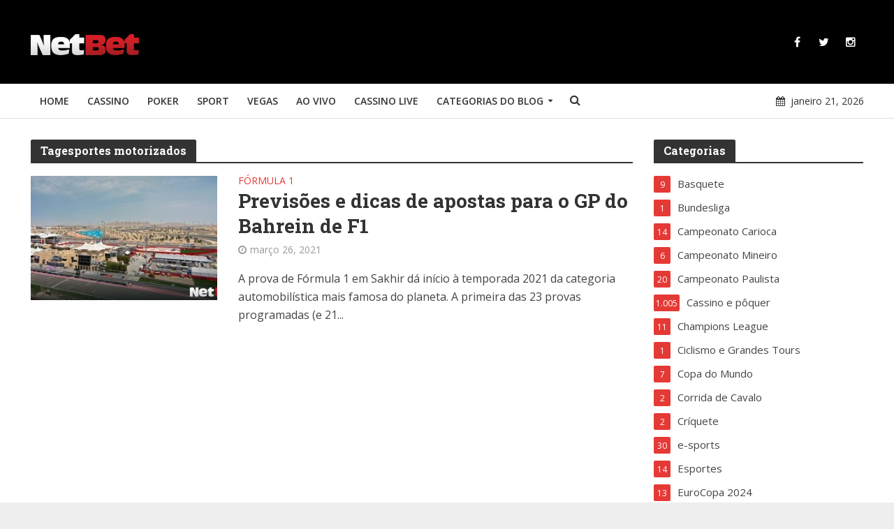

--- FILE ---
content_type: text/html; charset=UTF-8
request_url: https://www.netbet.com/br/blog/tag/esportes-motorizados/
body_size: 15268
content:
<!DOCTYPE html>
<html lang="pt-BR">
<head>
<meta charset="UTF-8">
<meta name="viewport" content="width=device-width,initial-scale=1.0">
<link rel="shortcut icon" href="https://www.netbet.com/br/blog/favicon.ico" />
<script>(function(w,d,s,l,i){w[l]=w[l]||[];w[l].push({'gtm.start':new Date().getTime(),event:'gtm.js'});var f=d.getElementsByTagName(s)[0],j=d.createElement(s),dl=l!='dataLayer'?'&l='+l:'';j.async=true;j.src='https://www.googletagmanager.com/gtm.js?id='+i+dl;f.parentNode.insertBefore(j,f);})(window,document,'script','dataLayer','GTM-T96S3P');</script>
<link rel="pingback" href="https://www.netbet.com/br/blog/xmlrpc.php">
<meta name='robots' content='noindex, follow' />

	<!-- This site is optimized with the Yoast SEO plugin v26.5 - https://yoast.com/wordpress/plugins/seo/ -->
	<title>esportes motorizados Archives | NetBet BR Blog</title>
	<meta property="og:locale" content="pt_BR" />
	<meta property="og:type" content="article" />
	<meta property="og:title" content="esportes motorizados Archives | NetBet BR Blog" />
	<meta property="og:url" content="https://www.netbet.com/br/blog/tag/esportes-motorizados/" />
	<meta property="og:site_name" content="NetBet BR Blog" />
	<meta name="twitter:card" content="summary_large_image" />
	<meta name="twitter:site" content="@netbet" />
	<script type="application/ld+json" class="yoast-schema-graph">{"@context":"https://schema.org","@graph":[{"@type":"CollectionPage","@id":"https://www.netbet.com/br/blog/tag/esportes-motorizados/","url":"https://www.netbet.com/br/blog/tag/esportes-motorizados/","name":"esportes motorizados Archives | NetBet BR Blog","isPartOf":{"@id":"https://www.netbet.com/br/blog/#website"},"primaryImageOfPage":{"@id":"https://www.netbet.com/br/blog/tag/esportes-motorizados/#primaryimage"},"image":{"@id":"https://www.netbet.com/br/blog/tag/esportes-motorizados/#primaryimage"},"thumbnailUrl":"https://www.netbet.com/br/blog/wp-content/uploads/2021/03/2-3.jpg","breadcrumb":{"@id":"https://www.netbet.com/br/blog/tag/esportes-motorizados/#breadcrumb"},"inLanguage":"pt-BR"},{"@type":"ImageObject","inLanguage":"pt-BR","@id":"https://www.netbet.com/br/blog/tag/esportes-motorizados/#primaryimage","url":"https://www.netbet.com/br/blog/wp-content/uploads/2021/03/2-3.jpg","contentUrl":"https://www.netbet.com/br/blog/wp-content/uploads/2021/03/2-3.jpg","width":1230,"height":630,"caption":"gp do bahrein de f1"},{"@type":"BreadcrumbList","@id":"https://www.netbet.com/br/blog/tag/esportes-motorizados/#breadcrumb","itemListElement":[{"@type":"ListItem","position":1,"name":"Home","item":"https://www.netbet.com/br/blog/"},{"@type":"ListItem","position":2,"name":"esportes motorizados"}]},{"@type":"WebSite","@id":"https://www.netbet.com/br/blog/#website","url":"https://www.netbet.com/br/blog/","name":"NetBet BR Blog","description":"","publisher":{"@id":"https://www.netbet.com/br/blog/#organization"},"potentialAction":[{"@type":"SearchAction","target":{"@type":"EntryPoint","urlTemplate":"https://www.netbet.com/br/blog/?s={search_term_string}"},"query-input":{"@type":"PropertyValueSpecification","valueRequired":true,"valueName":"search_term_string"}}],"inLanguage":"pt-BR"},{"@type":"Organization","@id":"https://www.netbet.com/br/blog/#organization","name":"NetBet","url":"https://www.netbet.com/br/blog/","logo":{"@type":"ImageObject","inLanguage":"pt-BR","@id":"https://www.netbet.com/br/blog/#/schema/logo/image/","url":"https://www.netbet.com/br/blog/wp-content/uploads/2018/04/netbet-logo.png","contentUrl":"https://www.netbet.com/br/blog/wp-content/uploads/2018/04/netbet-logo.png","width":320,"height":230,"caption":"NetBet"},"image":{"@id":"https://www.netbet.com/br/blog/#/schema/logo/image/"},"sameAs":["https://www.facebook.com/netbetcom","https://x.com/netbet","https://www.instagram.com/netbetsport/","https://ro.pinterest.com/netbetcom/"]}]}</script>
	<!-- / Yoast SEO plugin. -->


<link rel='dns-prefetch' href='//www.netbet.com' />
<link rel='dns-prefetch' href='//fonts.googleapis.com' />
<link rel="alternate" type="application/rss+xml" title="Feed para NetBet BR Blog &raquo;" href="https://www.netbet.com/br/blog/feed/" />
<link rel="alternate" type="application/rss+xml" title="Feed de comentários para NetBet BR Blog &raquo;" href="https://www.netbet.com/br/blog/comments/feed/" />
<link rel="alternate" type="application/rss+xml" title="Feed de tag para NetBet BR Blog &raquo; esportes motorizados" href="https://www.netbet.com/br/blog/tag/esportes-motorizados/feed/" />
<style id='wp-img-auto-sizes-contain-inline-css' type='text/css'>
img:is([sizes=auto i],[sizes^="auto," i]){contain-intrinsic-size:3000px 1500px}
/*# sourceURL=wp-img-auto-sizes-contain-inline-css */
</style>
<link rel='stylesheet' id='ultimate-tables-style-css' href='https://www.netbet.com/br/blog/wp-content/plugins/ultimate-tables/css/ultimate-tables.css?ver=6.9' type='text/css' media='all' />
<link rel='stylesheet' id='ultimate-datatables-style-css' href='https://www.netbet.com/br/blog/wp-content/plugins/ultimate-tables/css/jquery.dataTables.css?ver=6.9' type='text/css' media='all' />
<style id='wp-emoji-styles-inline-css' type='text/css'>

	img.wp-smiley, img.emoji {
		display: inline !important;
		border: none !important;
		box-shadow: none !important;
		height: 1em !important;
		width: 1em !important;
		margin: 0 0.07em !important;
		vertical-align: -0.1em !important;
		background: none !important;
		padding: 0 !important;
	}
/*# sourceURL=wp-emoji-styles-inline-css */
</style>
<link rel='stylesheet' id='contact-form-7-css' href='https://www.netbet.com/br/blog/wp-content/plugins/contact-form-7/includes/css/styles.css?ver=6.1.4' type='text/css' media='all' />
<link rel='stylesheet' id='email-subscribers-css' href='https://www.netbet.com/br/blog/wp-content/plugins/email-subscribers/lite/public/css/email-subscribers-public.css?ver=5.9.11' type='text/css' media='all' />
<link rel='stylesheet' id='events-manager-css' href='https://www.netbet.com/br/blog/wp-content/plugins/events-manager/includes/css/events-manager.min.css?ver=7.2.3' type='text/css' media='all' />
<style id='events-manager-inline-css' type='text/css'>
body .em { --font-family : inherit; --font-weight : inherit; --font-size : 1em; --line-height : inherit; }
/*# sourceURL=events-manager-inline-css */
</style>
<link rel='stylesheet' id='mks_shortcodes_simple_line_icons-css' href='https://www.netbet.com/br/blog/wp-content/plugins/meks-flexible-shortcodes/css/simple-line/simple-line-icons.css?ver=1.3.8' type='text/css' media='screen' />
<link rel='stylesheet' id='mks_shortcodes_css-css' href='https://www.netbet.com/br/blog/wp-content/plugins/meks-flexible-shortcodes/css/style.css?ver=1.3.8' type='text/css' media='screen' />
<link rel='stylesheet' id='wp-polls-css' href='https://www.netbet.com/br/blog/wp-content/plugins/wp-polls/polls-css.css?ver=2.77.3' type='text/css' media='all' />
<style id='wp-polls-inline-css' type='text/css'>
.wp-polls .pollbar {
	margin: 1px;
	font-size: 6px;
	line-height: 8px;
	height: 8px;
	background-image: url('https://www.netbet.com/br/blog/wp-content/plugins/wp-polls/images/default/pollbg.gif');
	border: 1px solid #c8c8c8;
}

/*# sourceURL=wp-polls-inline-css */
</style>
<link crossorigin="anonymous" rel='stylesheet' id='herald-fonts-css' href='https://fonts.googleapis.com/css?family=Open+Sans%3A400%2C600%7CRoboto+Slab%3A400%2C700&#038;subset=latin%2Clatin-ext&#038;ver=1.5.1' type='text/css' media='all' />
<link rel='stylesheet' id='herald-main-css' href='https://www.netbet.com/br/blog/wp-content/themes/herald/herald/assets/css/min.css?ver=1769011687' type='text/css' media='all' />
<style id='herald-main-inline-css' type='text/css'>
.herald-site-header .header-top,.header-top .herald-in-popup,.header-top .herald-menu ul{background: #222222;color: #aaaaaa;}.header-top a{color: #aaaaaa;}.header-top a:hover,.header-top .herald-menu li:hover > a{color: #ffffff;}.header-top .herald-menu-popup:hover > span,.header-top .herald-menu-popup-search span:hover,.header-top .herald-menu-popup-search.herald-search-active{color: #ffffff;}#wp-calendar tbody td a{background: #e53935;color:#FFF;}.header-middle {background-repeat:no-repeat;background-size:cover;background-attachment:scroll;background-position:center top;}.header-middle{background-color: #000000;color: #ffffff;}.header-middle a{color: #ffffff;}.header-middle.herald-header-wraper,.header-middle .col-lg-12{height: 120px;}.header-middle .sub-menu{background-color: #ffffff;}.header-middle .sub-menu a,.header-middle .herald-search-submit:hover,.header-middle li.herald-mega-menu .col-lg-3 a:hover,.header-middle li.herald-mega-menu .col-lg-3 a:hover:after{color: #111111;}.header-middle .herald-menu li:hover > a,.header-middle .herald-menu-popup-search:hover > span{color: #111111;background-color: #ffffff;}.header-middle .current-menu-parent a,.header-middle .current-menu-ancestor a,.header-middle .current_page_item > a,.header-middle .current-menu-item > a{background-color: rgba(255,255,255,0.2); }.header-middle .sub-menu > li > a,.header-middle .herald-search-submit,.header-middle li.herald-mega-menu .col-lg-3 a{color: rgba(17,17,17,0.7); }.header-middle .sub-menu > li:hover > a{color: #111111; }.header-middle .herald-in-popup{background-color: #ffffff;}.header-middle .herald-menu-popup a{color: #111111;}.header-middle .herald-in-popup{background-color: #ffffff;}.header-middle .herald-search-input{color: #111111;}.header-middle .herald-menu-popup a{color: #111111;}.header-middle .herald-menu-popup > span,.header-middle .herald-search-active > span{color: #ffffff;}.header-middle .herald-menu-popup:hover > span,.header-middle .herald-search-active > span{background-color: #ffffff;color: #111111;}.header-bottom{background: #ffffff;color: #333333;}.header-bottom a,.header-bottom .herald-site-header .herald-search-submit{color: #333333;}.header-bottom a:hover{color: #f44336;}.header-bottom a:hover,.header-bottom .herald-menu li:hover > a,.header-bottom li.herald-mega-menu .col-lg-3 a:hover:after{color: #f44336;}.header-bottom .herald-menu li:hover > a,.header-bottom .herald-menu-popup-search:hover > span{color: #f44336;background-color: #333333;}.header-bottom .current-menu-parent a,.header-bottom .current-menu-ancestor a,.header-bottom .current_page_item > a,.header-bottom .current-menu-item > a {background-color: rgba(51,51,51,0.2); }.header-bottom .sub-menu{background-color: #333333;}.header-bottom .herald-menu li.herald-mega-menu .col-lg-3 a,.header-bottom .sub-menu > li > a,.header-bottom .herald-search-submit{color: rgba(244,67,54,0.7); }.header-bottom .herald-menu li.herald-mega-menu .col-lg-3 a:hover,.header-bottom .sub-menu > li:hover > a{color: #f44336; }.header-bottom .sub-menu > li > a,.header-bottom .herald-search-submit{color: rgba(244,67,54,0.7); }.header-bottom .sub-menu > li:hover > a{color: #f44336; }.header-bottom .herald-in-popup{background-color: #333333;}.header-bottom .herald-menu-popup a{color: #f44336;}.header-bottom .herald-in-popup,.header-bottom .herald-search-input{background-color: #333333;}.header-bottom .herald-menu-popup a,.header-bottom .herald-search-input{color: #f44336;}.header-bottom .herald-menu-popup > span,.header-bottom .herald-search-active > span{color: #333333;}.header-bottom .herald-menu-popup:hover > span,.header-bottom .herald-search-active > span{background-color: #333333;color: #f44336;}.herald-header-sticky{background: #afafaf;color: #ffffff;}.herald-header-sticky a{color: #ffffff;}.herald-header-sticky .herald-menu li:hover > a{color: #444444;background-color: #ffffff;}.herald-header-sticky .sub-menu{background-color: #ffffff;}.herald-header-sticky .sub-menu a{color: #444444;}.herald-header-sticky .sub-menu > li:hover > a{color: #afafaf;}.herald-header-sticky .herald-in-popup,.herald-header-sticky .herald-search-input{background-color: #ffffff;}.herald-header-sticky .herald-menu-popup a{color: #444444;}.herald-header-sticky .herald-menu-popup > span,.herald-header-sticky .herald-search-active > span{color: #ffffff;}.herald-header-sticky .herald-menu-popup:hover > span,.herald-header-sticky .herald-search-active > span{background-color: #ffffff;color: #444444;}.herald-header-sticky .herald-search-input,.herald-header-sticky .herald-search-submit{color: #444444;}.herald-header-sticky .herald-menu li:hover > a,.herald-header-sticky .herald-menu-popup-search:hover > span{color: #444444;background-color: #ffffff;}.header-trending{background: #eeeeee;color: #666666;}.header-trending a{color: #666666;}.header-trending a:hover{color: #111111;}.header-bottom{ border-bottom: 1px solid rgba(51,51,51,0.15);}body {background-color:#eeeeee;background-repeat:no-repeat;background-size:cover;background-attachment:fixed;background-position:center top;color: #444444;font-family: 'Open Sans';font-weight: 400;}.herald-site-content{background-color:#ffffff; box-shadow: 0 0 0 1px rgba(68,68,68,0.1);}h1, h2, h3, h4, h5, h6,.h1, .h2, .h3, .h4, .h5, .h6, .h7{font-family: 'Roboto Slab';font-weight: 700;}.header-middle .herald-menu,.header-bottom .herald-menu,.herald-header-sticky .herald-menu,.herald-mobile-nav{font-family: 'Open Sans';font-weight: 600;}.herald-menu li.herald-mega-menu .herald-ovrld .meta-category a{font-family: 'Open Sans';font-weight: 400;}.herald-entry-content blockquote p{color: #e53935;}pre {background: rgba(68,68,68,0.06);border: 1px solid rgba(68,68,68,0.2);}thead {background: rgba(68,68,68,0.06);}a,.entry-title a:hover,.herald-menu .sub-menu li .meta-category a{color: #e53935;}.entry-meta-wrapper .entry-meta span:before,.entry-meta-wrapper .entry-meta a:before,.entry-meta-wrapper .entry-meta .meta-item:before,.entry-meta-wrapper .entry-meta div,li.herald-mega-menu .sub-menu .entry-title a,.entry-meta-wrapper .herald-author-twitter{color: #444444;}.herald-mod-title h1,.herald-mod-title h2,.herald-mod-title h4{color: #ffffff;}.herald-mod-head:after,.herald-mod-title .herald-color,.widget-title:after,.widget-title span{color: #ffffff;background-color: #333333;}.herald-ovrld .meta-category a,.herald-fa-wrapper .meta-category a{background-color: #e53935;}.meta-tags a,.widget_tag_cloud a,.herald-share-meta:after{background: rgba(51,51,51,0.1);}h1, h2, h3, h4, h5, h6,.entry-title a {color: #333333;}.herald-pagination .page-numbers,.herald-mod-subnav a,.herald-mod-actions a,.herald-slider-controls div,.meta-tags a,.widget.widget_tag_cloud a,.herald-sidebar .mks_autor_link_wrap a,.mks_themeforest_widget .mks_read_more a,.herald-read-more{color: #444444;}.widget.widget_tag_cloud a:hover,.entry-content .meta-tags a:hover{background-color: #e53935;color: #FFF;}.herald-pagination .prev.page-numbers,.herald-pagination .next.page-numbers,.herald-pagination .prev.page-numbers:hover,.herald-pagination .next.page-numbers:hover,.herald-pagination .page-numbers.current,.herald-pagination .page-numbers.current:hover,.herald-next a,.herald-pagination .herald-next a:hover,.herald-prev a,.herald-pagination .herald-prev a:hover,.herald-load-more a,.herald-load-more a:hover,.entry-content .herald-search-submit,.herald-mod-desc .herald-search-submit,.wpcf7-submit{background-color:#e53935;color: #FFF;}.herald-pagination .page-numbers:hover{background-color: rgba(68,68,68,0.1);}.widget a,.recentcomments a,.widget a:hover,.herald-sticky-next a:hover,.herald-sticky-prev a:hover,.herald-mod-subnav a:hover,.herald-mod-actions a:hover,.herald-slider-controls div:hover,.meta-tags a:hover,.widget_tag_cloud a:hover,.mks_autor_link_wrap a:hover,.mks_themeforest_widget .mks_read_more a:hover,.herald-read-more:hover,.widget .entry-title a:hover,li.herald-mega-menu .sub-menu .entry-title a:hover,.entry-meta-wrapper .meta-item:hover a,.entry-meta-wrapper .meta-item:hover a:before,.entry-meta-wrapper .herald-share:hover > span,.entry-meta-wrapper .herald-author-name:hover,.entry-meta-wrapper .herald-author-twitter:hover,.entry-meta-wrapper .herald-author-twitter:hover:before{color:#e53935;}.widget ul li a,.widget .entry-title a,.herald-author-name,.entry-meta-wrapper .meta-item,.entry-meta-wrapper .meta-item span,.entry-meta-wrapper .meta-item a,.herald-mod-actions a{color: #444444;}.widget li:before{background: rgba(68,68,68,0.3);}.widget_categories .count{background: #e53935;color: #FFF;}input[type="submit"],.spinner > div{background-color: #e53935;}.herald-mod-actions a:hover,.comment-body .edit-link a,.herald-breadcrumbs a:hover{color:#e53935;}.herald-header-wraper .herald-soc-nav a:hover,.meta-tags span,li.herald-mega-menu .herald-ovrld .entry-title a,li.herald-mega-menu .herald-ovrld .entry-title a:hover,.herald-ovrld .entry-meta .herald-reviews i:before{color: #FFF;}.entry-meta .meta-item, .entry-meta span, .entry-meta a,.meta-category span,.post-date,.recentcomments,.rss-date,.comment-metadata a,.entry-meta a:hover,.herald-menu li.herald-mega-menu .col-lg-3 a:after,.herald-breadcrumbs,.herald-breadcrumbs a,.entry-meta .herald-reviews i:before{color: #999999;}.herald-lay-a .herald-lay-over{background: #ffffff;}.herald-pagination a:hover,input[type="submit"]:hover,.entry-content .herald-search-submit:hover,.wpcf7-submit:hover,.herald-fa-wrapper .meta-category a:hover,.herald-ovrld .meta-category a:hover,.herald-mod-desc .herald-search-submit:hover,.herald-single-sticky .herald-share li a:hover{cursor: pointer;text-decoration: none;background-image: -moz-linear-gradient(left,rgba(0,0,0,0.1) 0%,rgba(0,0,0,0.1) 100%);background-image: -webkit-gradient(linear,left top,right top,color-stop(0%,rgba(0,0,0,0.1)),color-stop(100%,rgba(0,0,0,0.1)));background-image: -webkit-linear-gradient(left,rgba(0,0,0,0.1) 0%,rgba(0,0,0,0.1) 100%);background-image: -o-linear-gradient(left,rgba(0,0,0,0.1) 0%,rgba(0,0,0,0.1) 100%);background-image: -ms-linear-gradient(left,rgba(0,0,0,0.1) 0%,rgba(0,0,0,0.1) 100%);background-image: linear-gradient(to right,rgba(0,0,0,0.1) 0%,rgba(0,0,0,0.1) 100%);}.herald-sticky-next a,.herald-sticky-prev a{color: #444444;}.herald-sticky-prev a:before,.herald-sticky-next a:before,.herald-comment-action,.meta-tags span,.herald-entry-content .herald-link-pages a{background: #444444;}.herald-sticky-prev a:hover:before,.herald-sticky-next a:hover:before,.herald-comment-action:hover,div.mejs-controls .mejs-time-rail .mejs-time-current,.herald-entry-content .herald-link-pages a:hover{background: #e53935;} .herald-site-footer{background: #111111;color: #dddddd;}.herald-site-footer .widget-title span{color: #dddddd;background: transparent;}.herald-site-footer .widget-title:before{background:#dddddd;}.herald-site-footer .widget-title:after,.herald-site-footer .widget_tag_cloud a{background: rgba(221,221,221,0.1);}.herald-site-footer .widget li:before{background: rgba(221,221,221,0.3);}.herald-site-footer a,.herald-site-footer .widget a:hover,.herald-site-footer .widget .meta-category a,.herald-site-footer .herald-slider-controls .owl-prev:hover,.herald-site-footer .herald-slider-controls .owl-next:hover,.herald-site-footer .herald-slider-controls .herald-mod-actions:hover{color: #f44336;}.herald-site-footer .widget a,.herald-site-footer .mks_author_widget h3{color: #dddddd;}.herald-site-footer .entry-meta .meta-item, .herald-site-footer .entry-meta span, .herald-site-footer .entry-meta a, .herald-site-footer .meta-category span, .herald-site-footer .post-date, .herald-site-footer .recentcomments, .herald-site-footer .rss-date, .herald-site-footer .comment-metadata a{color: #aaaaaa;}.herald-site-footer .mks_author_widget .mks_autor_link_wrap a, .herald-site-footer.mks_read_more a, .herald-site-footer .herald-read-more,.herald-site-footer .herald-slider-controls .owl-prev, .herald-site-footer .herald-slider-controls .owl-next, .herald-site-footer .herald-mod-wrap .herald-mod-actions a{border-color: rgba(221,221,221,0.2);}.herald-site-footer .mks_author_widget .mks_autor_link_wrap a:hover, .herald-site-footer.mks_read_more a:hover, .herald-site-footer .herald-read-more:hover,.herald-site-footer .herald-slider-controls .owl-prev:hover, .herald-site-footer .herald-slider-controls .owl-next:hover, .herald-site-footer .herald-mod-wrap .herald-mod-actions a:hover{border-color: rgba(244,67,54,0.5);}.herald-site-footer .widget_search .herald-search-input{color: #111111;}.herald-site-footer .widget_tag_cloud a:hover{background:#f44336;color:#FFF;}.footer-bottom a{color:#dddddd;}.footer-bottom a:hover,.footer-bottom .herald-copyright a{color:#f44336;}.footer-bottom .herald-menu li:hover > a{color: #f44336;}.footer-bottom .sub-menu{background-color: rgba(0,0,0,0.5);} .herald-pagination{border-top: 1px solid rgba(51,51,51,0.1);}.entry-content a:hover,.comment-respond a:hover,.comment-reply-link:hover{border-bottom: 2px solid #e53935;}.footer-bottom .herald-copyright a:hover{border-bottom: 2px solid #f44336;}.herald-slider-controls .owl-prev,.herald-slider-controls .owl-next,.herald-mod-wrap .herald-mod-actions a{border: 1px solid rgba(68,68,68,0.2);}.herald-slider-controls .owl-prev:hover,.herald-slider-controls .owl-next:hover,.herald-mod-wrap .herald-mod-actions a:hover{border-color: rgba(229,57,53,0.5);}.herald-pagination,.herald-link-pages,#wp-calendar thead th,#wp-calendar tbody td,#wp-calendar tbody td:last-child{border-color: rgba(68,68,68,0.1);}.herald-lay-h:after,.herald-site-content .herald-related .herald-lay-h:after,.herald-lay-e:after,.herald-site-content .herald-related .herald-lay-e:after,.herald-lay-j:after,.herald-site-content .herald-related .herald-lay-j:after,.herald-lay-l:after,.herald-site-content .herald-related .herald-lay-l:after {background-color: rgba(68,68,68,0.1);}input[type="text"], input[type="email"], input[type="url"], input[type="tel"], input[type="number"], input[type="date"], input[type="password"], select, textarea,.herald-single-sticky,td,th,table,.mks_author_widget .mks_autor_link_wrap a,.mks_read_more a,.herald-read-more{border-color: rgba(68,68,68,0.2);}.entry-content .herald-search-input,.herald-fake-button,input[type="text"]:focus, input[type="email"]:focus, input[type="url"]:focus, input[type="tel"]:focus, input[type="number"]:focus, input[type="date"]:focus, input[type="password"]:focus, textarea:focus{border-color: rgba(68,68,68,0.3);}.mks_author_widget .mks_autor_link_wrap a:hover,.mks_read_more a:hover,.herald-read-more:hover{border-color: rgba(229,57,53,0.5);}.comment-form,.herald-gray-area,.entry-content .herald-search-form,.herald-mod-desc .herald-search-form{background-color: rgba(68,68,68,0.06);border: 1px solid rgba(68,68,68,0.15);}.herald-boxed .herald-breadcrumbs{background-color: rgba(68,68,68,0.06);}.herald-breadcrumbs{border-color: rgba(68,68,68,0.15);}.single .herald-entry-content .herald-ad,.archive .herald-posts .herald-ad{border-top: 1px solid rgba(68,68,68,0.15);}.archive .herald-posts .herald-ad{border-bottom: 1px solid rgba(68,68,68,0.15);}li.comment .comment-body:after{background-color: rgba(68,68,68,0.06);}.herald-pf-invert .entry-title a:hover .herald-format-icon{background: #e53935;}.herald-responsive-header{ box-shadow: 1px 0 0 1px rgba(51,51,51,0.15);}.herald-responsive-header,.herald-mobile-nav,.herald-responsive-header .herald-menu-popup-search .fa{color: #333333;background: #ffffff;}.herald-responsive-header a{color: #333333;}.herald-mobile-nav li a{color: #333333;}.herald-mobile-nav li a,.herald-mobile-nav .herald-mega-menu.herald-mega-menu-classic>.sub-menu>li>a{border-bottom: 1px solid rgba(51,51,51,0.15);}.herald-mobile-nav{border-right: 1px solid rgba(51,51,51,0.15);}.herald-mobile-nav li a:hover{color: #fff;background-color: #f44336;}.herald-menu-toggler{color: #ffffff;border-color: rgba(51,51,51,0.15);}.herald-goto-top{color: #ffffff;background-color: #333333;}.herald-goto-top:hover{background-color: #e53935;}.herald-responsive-header .herald-menu-popup > span,.herald-responsive-header .herald-search-active > span{color: #333333;}.herald-responsive-header .herald-menu-popup-search .herald-in-popup{background: #ffffff;}.herald-responsive-header .herald-search-input,.herald-responsive-header .herald-menu-popup-search .herald-search-submit{color: #444444;}.site-title a{text-transform: none;}.site-description{text-transform: none;}.main-navigation{text-transform: uppercase;}.entry-title{text-transform: none;}.meta-category a{text-transform: uppercase;}.herald-mod-title{text-transform: none;}.herald-sidebar .widget-title{text-transform: none;}.herald-site-footer .widget-title{text-transform: none;}.fa-post-thumbnail:before, .herald-ovrld .herald-post-thumbnail span:before, .herald-ovrld .herald-post-thumbnail a:before { opacity: 0.5; }.herald-fa-item:hover .fa-post-thumbnail:before, .herald-ovrld:hover .herald-post-thumbnail a:before, .herald-ovrld:hover .herald-post-thumbnail span:before{ opacity: 0.8; }@media only screen and (min-width: 1249px) {.herald-site-header .header-top,.header-middle,.header-bottom,.herald-header-sticky,.header-trending{ display:block !important;}.herald-responsive-header,.herald-mobile-nav{display:none !important;}.herald-site-content {margin-top: 0 !important;}.herald-mega-menu .sub-menu {display: block;}}
/*# sourceURL=herald-main-inline-css */
</style>
<link rel='stylesheet' id='meks-ads-widget-css' href='https://www.netbet.com/br/blog/wp-content/plugins/meks-easy-ads-widget/css/style.css?ver=2.0.9' type='text/css' media='all' />
<link rel='stylesheet' id='meks-flickr-widget-css' href='https://www.netbet.com/br/blog/wp-content/plugins/meks-simple-flickr-widget/css/style.css?ver=1.3' type='text/css' media='all' />
<link rel='stylesheet' id='meks-author-widget-css' href='https://www.netbet.com/br/blog/wp-content/plugins/meks-smart-author-widget/css/style.css?ver=1.1.5' type='text/css' media='all' />
<link rel='stylesheet' id='meks-social-widget-css' href='https://www.netbet.com/br/blog/wp-content/plugins/meks-smart-social-widget/css/style.css?ver=1.6.5' type='text/css' media='all' />
<link rel='stylesheet' id='meks-themeforest-widget-css' href='https://www.netbet.com/br/blog/wp-content/plugins/meks-themeforest-smart-widget/css/style.css?ver=1.6' type='text/css' media='all' />
<link rel='stylesheet' id='wp_review-style-css' href='https://www.netbet.com/br/blog/wp-content/plugins/wp-review/public/css/wp-review.css?ver=5.3.5' type='text/css' media='all' />
<script type="text/javascript" src="https://www.netbet.com/br/blog/wp-includes/js/jquery/jquery.min.js?ver=3.7.1" id="jquery-core-js"></script>
<script type="text/javascript" src="https://www.netbet.com/br/blog/wp-includes/js/jquery/jquery-migrate.min.js?ver=3.4.1" id="jquery-migrate-js"></script>
<script type="text/javascript" src="https://www.netbet.com/br/blog/wp-includes/js/jquery/ui/core.min.js?ver=1.13.3" id="jquery-ui-core-js"></script>
<script type="text/javascript" src="https://www.netbet.com/br/blog/wp-includes/js/jquery/ui/mouse.min.js?ver=1.13.3" id="jquery-ui-mouse-js"></script>
<script type="text/javascript" src="https://www.netbet.com/br/blog/wp-includes/js/jquery/ui/sortable.min.js?ver=1.13.3" id="jquery-ui-sortable-js"></script>
<script type="text/javascript" src="https://www.netbet.com/br/blog/wp-includes/js/jquery/ui/datepicker.min.js?ver=1.13.3" id="jquery-ui-datepicker-js"></script>
<script type="text/javascript" id="jquery-ui-datepicker-js-after">
/* <![CDATA[ */
jQuery(function(jQuery){jQuery.datepicker.setDefaults({"closeText":"Fechar","currentText":"Hoje","monthNames":["janeiro","fevereiro","mar\u00e7o","abril","maio","junho","julho","agosto","setembro","outubro","novembro","dezembro"],"monthNamesShort":["jan","fev","mar","abr","maio","jun","jul","ago","set","out","nov","dez"],"nextText":"Seguinte","prevText":"Anterior","dayNames":["domingo","segunda-feira","ter\u00e7a-feira","quarta-feira","quinta-feira","sexta-feira","s\u00e1bado"],"dayNamesShort":["dom","seg","ter","qua","qui","sex","s\u00e1b"],"dayNamesMin":["D","S","T","Q","Q","S","S"],"dateFormat":"MM d, yy","firstDay":1,"isRTL":false});});
//# sourceURL=jquery-ui-datepicker-js-after
/* ]]> */
</script>
<script type="text/javascript" src="https://www.netbet.com/br/blog/wp-includes/js/jquery/ui/resizable.min.js?ver=1.13.3" id="jquery-ui-resizable-js"></script>
<script type="text/javascript" src="https://www.netbet.com/br/blog/wp-includes/js/jquery/ui/draggable.min.js?ver=1.13.3" id="jquery-ui-draggable-js"></script>
<script type="text/javascript" src="https://www.netbet.com/br/blog/wp-includes/js/jquery/ui/controlgroup.min.js?ver=1.13.3" id="jquery-ui-controlgroup-js"></script>
<script type="text/javascript" src="https://www.netbet.com/br/blog/wp-includes/js/jquery/ui/checkboxradio.min.js?ver=1.13.3" id="jquery-ui-checkboxradio-js"></script>
<script type="text/javascript" src="https://www.netbet.com/br/blog/wp-includes/js/jquery/ui/button.min.js?ver=1.13.3" id="jquery-ui-button-js"></script>
<script type="text/javascript" src="https://www.netbet.com/br/blog/wp-includes/js/jquery/ui/dialog.min.js?ver=1.13.3" id="jquery-ui-dialog-js"></script>
<script type="text/javascript" id="events-manager-js-extra">
/* <![CDATA[ */
var EM = {"ajaxurl":"https://www.netbet.com/br/blog/wp-admin/admin-ajax.php","locationajaxurl":"https://www.netbet.com/br/blog/wp-admin/admin-ajax.php?action=locations_search","firstDay":"1","locale":"pt","dateFormat":"yy-mm-dd","ui_css":"https://www.netbet.com/br/blog/wp-content/plugins/events-manager/includes/css/jquery-ui/build.min.css","show24hours":"0","is_ssl":"1","autocomplete_limit":"10","calendar":{"breakpoints":{"small":560,"medium":908,"large":false},"month_format":"M Y"},"phone":"","datepicker":{"format":"d/m/Y","locale":"pt"},"search":{"breakpoints":{"small":650,"medium":850,"full":false}},"url":"https://www.netbet.com/br/blog/wp-content/plugins/events-manager","assets":{"input.em-uploader":{"js":{"em-uploader":{"url":"https://www.netbet.com/br/blog/wp-content/plugins/events-manager/includes/js/em-uploader.js?v=7.2.3","event":"em_uploader_ready"}}},".em-event-editor":{"js":{"event-editor":{"url":"https://www.netbet.com/br/blog/wp-content/plugins/events-manager/includes/js/events-manager-event-editor.js?v=7.2.3","event":"em_event_editor_ready"}},"css":{"event-editor":"https://www.netbet.com/br/blog/wp-content/plugins/events-manager/includes/css/events-manager-event-editor.min.css?v=7.2.3"}},".em-recurrence-sets, .em-timezone":{"js":{"luxon":{"url":"luxon/luxon.js?v=7.2.3","event":"em_luxon_ready"}}},".em-booking-form, #em-booking-form, .em-booking-recurring, .em-event-booking-form":{"js":{"em-bookings":{"url":"https://www.netbet.com/br/blog/wp-content/plugins/events-manager/includes/js/bookingsform.js?v=7.2.3","event":"em_booking_form_js_loaded"}}},"#em-opt-archetypes":{"js":{"archetypes":"https://www.netbet.com/br/blog/wp-content/plugins/events-manager/includes/js/admin-archetype-editor.js?v=7.2.3","archetypes_ms":"https://www.netbet.com/br/blog/wp-content/plugins/events-manager/includes/js/admin-archetypes.js?v=7.2.3","qs":"qs/qs.js?v=7.2.3"}}},"cached":"","bookingInProgress":"Por favor, aguarde enquanto a reserva est\u00e1 sendo processada.","tickets_save":"Salvar Ticket","bookingajaxurl":"https://www.netbet.com/br/blog/wp-admin/admin-ajax.php","bookings_export_save":"Exportar Reservas","bookings_settings_save":"Salvar configura\u00e7\u00f5es","booking_delete":"Voc\u00ea tem certeza que quer apagar?","booking_offset":"30","bookings":{"submit_button":{"text":{"default":"Send your booking","free":"Send your booking","payment":"Send your booking","processing":"Processing ..."}},"update_listener":""},"bb_full":"Sold Out","bb_book":"Book Now","bb_booking":"Booking...","bb_booked":"Booking Submitted","bb_error":"Booking Error. Try again?","bb_cancel":"Cancel","bb_canceling":"Canceling...","bb_cancelled":"Cancelled","bb_cancel_error":"Cancellation Error. Try again?","txt_search":"Search","txt_searching":"Busca ...","txt_loading":"Carregando ..."};
//# sourceURL=events-manager-js-extra
/* ]]> */
</script>
<script type="text/javascript" src="https://www.netbet.com/br/blog/wp-content/plugins/events-manager/includes/js/events-manager.js?ver=7.2.3" id="events-manager-js"></script>
<script type="text/javascript" src="https://www.netbet.com/br/blog/wp-content/plugins/events-manager/includes/external/flatpickr/l10n/pt.js?ver=7.2.3" id="em-flatpickr-localization-js"></script>
<link rel="https://api.w.org/" href="https://www.netbet.com/br/blog/wp-json/" /><link rel="alternate" title="JSON" type="application/json" href="https://www.netbet.com/br/blog/wp-json/wp/v2/tags/2411" /><link rel="EditURI" type="application/rsd+xml" title="RSD" href="https://www.netbet.com/br/blog/xmlrpc.php?rsd" />
<meta name="generator" content="WordPress 6.9" />
<!-- Não existe versão amphtml disponível para essa URL. --><style type="text/css">@media screen and (max-width: 768px) { td{ padding: 5px; } .tournament-content table{ width: 100% !important; } .tournament-content td{ width: 20% !important; } }</style>		<style type="text/css" id="wp-custom-css">
			.herald-menu-toggler {
    color: #000 !important;
}
		</style>
		</head>

<body class="archive tag tag-esportes-motorizados tag-2411 wp-theme-heraldherald chrome herald-boxed">
<noscript><iframe src="https://www.googletagmanager.com/ns.html?id=GTM-T96S3P" height="0" width="0" style="display:none;visibility:hidden"></iframe></noscript>


	<header id="header" class="herald-site-header">

											<div class="header-middle herald-header-wraper hidden-xs hidden-sm">
	<div class="container">
		<div class="row">
				<div class="col-lg-12 hel-el">
				
															<div class="hel-l herald-go-hor">
													<div class="site-branding">
				<span class="site-title h1"><a href="https://www.netbet.com/br/blog/" rel="home"><img class="herald-logo" src="https://www.netbet.com/br/blog/wp-content/uploads/2016/09/logo_mini.png" alt="NetBet BR Blog" ></a></span>
	</div>
											</div>
					
										
															<div class="hel-r herald-go-hor">
															<ul id="menu-herald-social" class="herald-soc-nav"><li id="menu-item-1563" class="menu-item menu-item-type-custom menu-item-object-custom menu-item-1563"><a href="https://www.facebook.com/NetBet.Br/"><span class="herald-social-name">Facebook</span></a></li>
<li id="menu-item-1564" class="menu-item menu-item-type-custom menu-item-object-custom menu-item-1564"><a href="https://twitter.com/NetBet_Brasil"><span class="herald-social-name">Twitter</span></a></li>
<li id="menu-item-1565" class="menu-item menu-item-type-custom menu-item-object-custom menu-item-1565"><a href="https://www.instagram.com/netbetbrasil/"><span class="herald-social-name">Instagram</span></a></li>
</ul>											</div>
								
					
				
				</div>
		</div>
		</div>
</div>							<div class="header-bottom herald-header-wraper hidden-sm hidden-xs">
	<div class="container">
		<div class="row">
				<div class="col-lg-12 hel-el">
				
															<div class="hel-l">
													<nav class="main-navigation herald-menu">	
				<ul id="menu-blog" class="menu"><li id="menu-item-1568" class="menu-item menu-item-type-post_type menu-item-object-page menu-item-home menu-item-1568"><a href="https://www.netbet.com/br/blog/">Home</a><li id="menu-item-68" class="menu-item menu-item-type-custom menu-item-object-custom menu-item-68"><a href="https://casino.netbet.com/br/">Cassino</a><li id="menu-item-69" class="menu-item menu-item-type-custom menu-item-object-custom menu-item-69"><a href="https://poker.netbet.com/br/">Poker</a><li id="menu-item-70" class="menu-item menu-item-type-custom menu-item-object-custom menu-item-70"><a href="https://br.netbet.com/">Sport</a><li id="menu-item-71" class="menu-item menu-item-type-custom menu-item-object-custom menu-item-71"><a href="https://vegas.netbet.com/br/">Vegas</a><li id="menu-item-72" class="menu-item menu-item-type-custom menu-item-object-custom menu-item-72"><a href="https://br.netbet.com/live-betting/">Ao Vivo</a><li id="menu-item-369" class="menu-item menu-item-type-custom menu-item-object-custom menu-item-369"><a href="https://live.netbet.com/br/">Cassino Live</a><li id="menu-item-2510" class="menu-item menu-item-type-post_type menu-item-object-page menu-item-home menu-item-has-children menu-item-2510"><a href="https://www.netbet.com/br/blog/">Categorias do Blog</a>
<ul class="sub-menu">
	<li id="menu-item-10765" class="menu-item menu-item-type-taxonomy menu-item-object-category menu-item-10765"><a href="https://www.netbet.com/br/blog/category/educacao-sobre-apostas/">Educação sobre Apostas</a>	<li id="menu-item-2511" class="menu-item menu-item-type-taxonomy menu-item-object-category menu-item-2511"><a href="https://www.netbet.com/br/blog/category/futebol/">Futebol</a>	<li id="menu-item-2512" class="menu-item menu-item-type-taxonomy menu-item-object-category menu-item-2512"><a href="https://www.netbet.com/br/blog/category/tenis/">Tênis</a>	<li id="menu-item-2513" class="menu-item menu-item-type-taxonomy menu-item-object-category menu-item-2513"><a href="https://www.netbet.com/br/blog/category/formula-1/">Fórmula 1</a>	<li id="menu-item-2514" class="menu-item menu-item-type-taxonomy menu-item-object-category menu-item-2514"><a href="https://www.netbet.com/br/blog/category/ufc-mma-e-boxe/">UFC, MMA e Boxe</a>	<li id="menu-item-2515" class="menu-item menu-item-type-taxonomy menu-item-object-category menu-item-2515"><a href="https://www.netbet.com/br/blog/category/cassino-e-poker/">Cassino e pôquer</a>	<li id="menu-item-2517" class="menu-item menu-item-type-taxonomy menu-item-object-category menu-item-2517"><a href="https://www.netbet.com/br/blog/category/corrida-de-cavalo/">Corrida de Cavalo</a>	<li id="menu-item-2518" class="menu-item menu-item-type-taxonomy menu-item-object-category menu-item-2518"><a href="https://www.netbet.com/br/blog/category/ciclismo-e-grandes-tours/">Ciclismo e Grandes Tours</a>	<li id="menu-item-2516" class="menu-item menu-item-type-taxonomy menu-item-object-category menu-item-2516"><a href="https://www.netbet.com/br/blog/category/rugby/">Rúgbi</a>	<li id="menu-item-2519" class="menu-item menu-item-type-taxonomy menu-item-object-category menu-item-2519"><a href="https://www.netbet.com/br/blog/category/noticias/">Notícias</a></ul>
</ul>	</nav>													<div class="herald-menu-popup-search">
<span class="fa fa-search"></span>
	<div class="herald-in-popup">
		<form class="herald-search-form" action="https://www.netbet.com/br/blog/" method="get">
	<input name="s" class="herald-search-input" type="text" value="" placeholder="Digite aqui para pesquisar " /><button type="submit" class="herald-search-submit"></button>
</form>	</div>
</div>											</div>
					
										
															<div class="hel-r">
													<span class="herald-calendar"><i class="fa fa-calendar"></i>janeiro 21, 2026</span>											</div>
										
					
				
				</div>
		</div>
		</div>
</div>					<style id='herald-main-inline-css' type='text/css'>
.herald-responsive-header,  .herald-responsive-header .herald-menu-popup-search .fa {
    color: white;
    background: black;
}
</style>
	</header>

			<div id="sticky-header" class="herald-header-sticky herald-header-wraper herald-slide hidden-xs hidden-sm">
	<div class="container">
		<div class="row">
				<div class="col-lg-12 hel-el">
				
															<div class="hel-l herald-go-hor">
													<div class="site-branding mini">
		<span class="site-title h1"><a href="https://www.netbet.com/br/blog/" rel="home"><img class="herald-logo-mini" src="https://www.netbet.com/br/blog/wp-content/uploads/2016/09/logo_mini.png" alt="NetBet BR Blog" ></a></span>
</div>											</div>
					
															<div class="hel-c herald-go-hor">
													<nav class="main-navigation herald-menu">	
				<ul id="menu-blog-1" class="menu"><li class="menu-item menu-item-type-post_type menu-item-object-page menu-item-home menu-item-1568"><a href="https://www.netbet.com/br/blog/">Home</a><li class="menu-item menu-item-type-custom menu-item-object-custom menu-item-68"><a href="https://casino.netbet.com/br/">Cassino</a><li class="menu-item menu-item-type-custom menu-item-object-custom menu-item-69"><a href="https://poker.netbet.com/br/">Poker</a><li class="menu-item menu-item-type-custom menu-item-object-custom menu-item-70"><a href="https://br.netbet.com/">Sport</a><li class="menu-item menu-item-type-custom menu-item-object-custom menu-item-71"><a href="https://vegas.netbet.com/br/">Vegas</a><li class="menu-item menu-item-type-custom menu-item-object-custom menu-item-72"><a href="https://br.netbet.com/live-betting/">Ao Vivo</a><li class="menu-item menu-item-type-custom menu-item-object-custom menu-item-369"><a href="https://live.netbet.com/br/">Cassino Live</a><li class="menu-item menu-item-type-post_type menu-item-object-page menu-item-home menu-item-has-children menu-item-2510"><a href="https://www.netbet.com/br/blog/">Categorias do Blog</a>
<ul class="sub-menu">
	<li class="menu-item menu-item-type-taxonomy menu-item-object-category menu-item-10765"><a href="https://www.netbet.com/br/blog/category/educacao-sobre-apostas/">Educação sobre Apostas</a>	<li class="menu-item menu-item-type-taxonomy menu-item-object-category menu-item-2511"><a href="https://www.netbet.com/br/blog/category/futebol/">Futebol</a>	<li class="menu-item menu-item-type-taxonomy menu-item-object-category menu-item-2512"><a href="https://www.netbet.com/br/blog/category/tenis/">Tênis</a>	<li class="menu-item menu-item-type-taxonomy menu-item-object-category menu-item-2513"><a href="https://www.netbet.com/br/blog/category/formula-1/">Fórmula 1</a>	<li class="menu-item menu-item-type-taxonomy menu-item-object-category menu-item-2514"><a href="https://www.netbet.com/br/blog/category/ufc-mma-e-boxe/">UFC, MMA e Boxe</a>	<li class="menu-item menu-item-type-taxonomy menu-item-object-category menu-item-2515"><a href="https://www.netbet.com/br/blog/category/cassino-e-poker/">Cassino e pôquer</a>	<li class="menu-item menu-item-type-taxonomy menu-item-object-category menu-item-2517"><a href="https://www.netbet.com/br/blog/category/corrida-de-cavalo/">Corrida de Cavalo</a>	<li class="menu-item menu-item-type-taxonomy menu-item-object-category menu-item-2518"><a href="https://www.netbet.com/br/blog/category/ciclismo-e-grandes-tours/">Ciclismo e Grandes Tours</a>	<li class="menu-item menu-item-type-taxonomy menu-item-object-category menu-item-2516"><a href="https://www.netbet.com/br/blog/category/rugby/">Rúgbi</a>	<li class="menu-item menu-item-type-taxonomy menu-item-object-category menu-item-2519"><a href="https://www.netbet.com/br/blog/category/noticias/">Notícias</a></ul>
</ul>	</nav>											</div>
					
															<div class="hel-r herald-go-hor">
															<ul id="menu-herald-social-1" class="herald-soc-nav"><li class="menu-item menu-item-type-custom menu-item-object-custom menu-item-1563"><a href="https://www.facebook.com/NetBet.Br/"><span class="herald-social-name">Facebook</span></a></li>
<li class="menu-item menu-item-type-custom menu-item-object-custom menu-item-1564"><a href="https://twitter.com/NetBet_Brasil"><span class="herald-social-name">Twitter</span></a></li>
<li class="menu-item menu-item-type-custom menu-item-object-custom menu-item-1565"><a href="https://www.instagram.com/netbetbrasil/"><span class="herald-social-name">Instagram</span></a></li>
</ul>											</div>
										
					
				
				</div>
		</div>
		</div>
</div>	
	<div id="herald-responsive-header" class="herald-responsive-header herald-slide hidden-lg hidden-md">
	<div class="container">
		<div class="herald-nav-toggle"><i class="fa fa-bars"></i></div>
				<div class="site-branding mini">
		<span class="site-title h1"><a href="https://www.netbet.com/br/blog/" rel="home"><img class="herald-logo-mini" src="https://www.netbet.com/br/blog/wp-content/uploads/2016/09/logo_mini.png" alt="NetBet BR Blog" ></a></span>
</div>		<div class="herald-menu-popup-search">
<span class="fa fa-search"></span>
	<div class="herald-in-popup">
		<form class="herald-search-form" action="https://www.netbet.com/br/blog/" method="get">
	<input name="s" class="herald-search-input" type="text" value="" placeholder="Digite aqui para pesquisar " /><button type="submit" class="herald-search-submit"></button>
</form>	</div>
</div>	</div>
</div>
<div class="herald-mobile-nav herald-slide hidden-lg hidden-md">
	<ul id="menu-blog-2" class="herald-mob-nav"><li class="menu-item menu-item-type-post_type menu-item-object-page menu-item-home menu-item-1568"><a href="https://www.netbet.com/br/blog/">Home</a></li>
<li class="menu-item menu-item-type-custom menu-item-object-custom menu-item-68"><a href="https://casino.netbet.com/br/">Cassino</a></li>
<li class="menu-item menu-item-type-custom menu-item-object-custom menu-item-69"><a href="https://poker.netbet.com/br/">Poker</a></li>
<li class="menu-item menu-item-type-custom menu-item-object-custom menu-item-70"><a href="https://br.netbet.com/">Sport</a></li>
<li class="menu-item menu-item-type-custom menu-item-object-custom menu-item-71"><a href="https://vegas.netbet.com/br/">Vegas</a></li>
<li class="menu-item menu-item-type-custom menu-item-object-custom menu-item-72"><a href="https://br.netbet.com/live-betting/">Ao Vivo</a></li>
<li class="menu-item menu-item-type-custom menu-item-object-custom menu-item-369"><a href="https://live.netbet.com/br/">Cassino Live</a></li>
<li class="menu-item menu-item-type-post_type menu-item-object-page menu-item-home menu-item-has-children menu-item-2510"><a href="https://www.netbet.com/br/blog/">Categorias do Blog</a>
<ul class="sub-menu">
	<li class="menu-item menu-item-type-taxonomy menu-item-object-category menu-item-10765"><a href="https://www.netbet.com/br/blog/category/educacao-sobre-apostas/">Educação sobre Apostas</a></li>
	<li class="menu-item menu-item-type-taxonomy menu-item-object-category menu-item-2511"><a href="https://www.netbet.com/br/blog/category/futebol/">Futebol</a></li>
	<li class="menu-item menu-item-type-taxonomy menu-item-object-category menu-item-2512"><a href="https://www.netbet.com/br/blog/category/tenis/">Tênis</a></li>
	<li class="menu-item menu-item-type-taxonomy menu-item-object-category menu-item-2513"><a href="https://www.netbet.com/br/blog/category/formula-1/">Fórmula 1</a></li>
	<li class="menu-item menu-item-type-taxonomy menu-item-object-category menu-item-2514"><a href="https://www.netbet.com/br/blog/category/ufc-mma-e-boxe/">UFC, MMA e Boxe</a></li>
	<li class="menu-item menu-item-type-taxonomy menu-item-object-category menu-item-2515"><a href="https://www.netbet.com/br/blog/category/cassino-e-poker/">Cassino e pôquer</a></li>
	<li class="menu-item menu-item-type-taxonomy menu-item-object-category menu-item-2517"><a href="https://www.netbet.com/br/blog/category/corrida-de-cavalo/">Corrida de Cavalo</a></li>
	<li class="menu-item menu-item-type-taxonomy menu-item-object-category menu-item-2518"><a href="https://www.netbet.com/br/blog/category/ciclismo-e-grandes-tours/">Ciclismo e Grandes Tours</a></li>
	<li class="menu-item menu-item-type-taxonomy menu-item-object-category menu-item-2516"><a href="https://www.netbet.com/br/blog/category/rugby/">Rúgbi</a></li>
	<li class="menu-item menu-item-type-taxonomy menu-item-object-category menu-item-2519"><a href="https://www.netbet.com/br/blog/category/noticias/">Notícias</a></li>
</ul>
</li>
</ul></div>
	
	<div id="content" class="herald-site-content herald-slide">

	


<div class="herald-section container ">

	<div class="row">

		
		
		<div class="herald-module col-mod-main herald-main-content col-lg-9 col-md-9">
			
								<div class="herald-mod-wrap"><div class="herald-mod-head "><div class="herald-mod-title"><h1 class="h6 herald-mod-h herald-color">Tagesportes motorizados</h1></div></div></div>						
			
			<div class="row row-eq-height herald-posts">
														<article class="herald-lay-b post-8099 post type-post status-publish format-standard has-post-thumbnail hentry category-formula-1 tag-corrida tag-cotas tag-dicas tag-esportes-motorizados tag-f1 tag-formula-1 tag-gp tag-gp-do-bahrein-de-f1 tag-grand-prix tag-grande-premio tag-lewis-hamilton tag-max-verstappen tag-previsoes tag-treino-classificatorio tag-treino-livre">
<div class="row">
	
			<div class="col-lg-4 col-md-4 col-sm-4">
			<div class="herald-post-thumbnail herald-format-icon-middle">
				<a href="https://www.netbet.com/br/blog/2021/03/26/dicas-apostas-gp-bahrein-de-f1/" title="Previsões e dicas de apostas para o GP do Bahrein de F1">
					<img width="300" height="200" src="https://www.netbet.com/br/blog/wp-content/uploads/2021/03/2-3-300x200.jpg" class="attachment-herald-lay-b1 size-herald-lay-b1 wp-post-image" alt="gp do bahrein de f1" decoding="async" fetchpriority="high" srcset="https://www.netbet.com/br/blog/wp-content/uploads/2021/03/2-3-300x200.jpg 300w, https://www.netbet.com/br/blog/wp-content/uploads/2021/03/2-3-414x276.jpg 414w, https://www.netbet.com/br/blog/wp-content/uploads/2021/03/2-3-470x313.jpg 470w, https://www.netbet.com/br/blog/wp-content/uploads/2021/03/2-3-640x426.jpg 640w, https://www.netbet.com/br/blog/wp-content/uploads/2021/03/2-3-130x86.jpg 130w, https://www.netbet.com/br/blog/wp-content/uploads/2021/03/2-3-187x124.jpg 187w" sizes="(max-width: 300px) 100vw, 300px" />									</a>
			</div>
		</div>
	

	<div class="col-lg-8 col-md-8 col-sm-8">
		<div class="entry-header">
							<span class="meta-category"><a href="https://www.netbet.com/br/blog/category/formula-1/" class="herald-cat-104">Fórmula 1</a></span>
			
			<h2 class="entry-title h3"><a href="https://www.netbet.com/br/blog/2021/03/26/dicas-apostas-gp-bahrein-de-f1/">Previsões e dicas de apostas para o GP do Bahrein de F1</a></h2>
							<div class="entry-meta"><div class="meta-item herald-date"><span class="updated">março 26, 2021</span></div></div>
					</div>

					<div class="entry-content">
				<p>A prova de Fórmula 1 em Sakhir dá início à temporada 2021 da categoria automobilística mais famosa do planeta. A primeira das 23 provas programadas (e 21...</p>
			</div>
		
			</div>
</div>
</article>																	</div>
		
							
		</div>

					

	<div class="herald-sidebar col-lg-3 col-md-3 herald-sidebar-right">

					<div id="categories-5" class="widget widget_categories"><h4 class="widget-title h6"><span>Categorias</span></h4>
			<ul>
					<li class="cat-item cat-item-1377"><a href="https://www.netbet.com/br/blog/category/basquete/"><span class="category-text">Basquete</span><span class="count">9</span></a>
</li>
	<li class="cat-item cat-item-3116"><a href="https://www.netbet.com/br/blog/category/bundesliga/"><span class="category-text">Bundesliga</span><span class="count">1</span></a>
</li>
	<li class="cat-item cat-item-3112"><a href="https://www.netbet.com/br/blog/category/campeonato-carioca/"><span class="category-text">Campeonato Carioca</span><span class="count">14</span></a>
</li>
	<li class="cat-item cat-item-3114"><a href="https://www.netbet.com/br/blog/category/campeonato-mineiro/"><span class="category-text">Campeonato Mineiro</span><span class="count">6</span></a>
</li>
	<li class="cat-item cat-item-3113"><a href="https://www.netbet.com/br/blog/category/campeonato-paulista/"><span class="category-text">Campeonato Paulista</span><span class="count">20</span></a>
</li>
	<li class="cat-item cat-item-212"><a href="https://www.netbet.com/br/blog/category/cassino-e-poker/"><span class="category-text">Cassino e pôquer</span><span class="count">1.005</span></a>
</li>
	<li class="cat-item cat-item-3117"><a href="https://www.netbet.com/br/blog/category/champions-league/"><span class="category-text">Champions League</span><span class="count">11</span></a>
</li>
	<li class="cat-item cat-item-223"><a href="https://www.netbet.com/br/blog/category/ciclismo-e-grandes-tours/"><span class="category-text">Ciclismo e Grandes Tours</span><span class="count">1</span></a>
</li>
	<li class="cat-item cat-item-1255"><a href="https://www.netbet.com/br/blog/category/copa-do-mundo/"><span class="category-text">Copa do Mundo</span><span class="count">7</span></a>
</li>
	<li class="cat-item cat-item-194"><a href="https://www.netbet.com/br/blog/category/corrida-de-cavalo/"><span class="category-text">Corrida de Cavalo</span><span class="count">2</span></a>
</li>
	<li class="cat-item cat-item-720"><a href="https://www.netbet.com/br/blog/category/cricket/"><span class="category-text">Críquete</span><span class="count">2</span></a>
</li>
	<li class="cat-item cat-item-1542"><a href="https://www.netbet.com/br/blog/category/e-sports/"><span class="category-text">e-sports</span><span class="count">30</span></a>
</li>
	<li class="cat-item cat-item-1328"><a href="https://www.netbet.com/br/blog/category/esportes/"><span class="category-text">Esportes</span><span class="count">14</span></a>
</li>
	<li class="cat-item cat-item-3118"><a href="https://www.netbet.com/br/blog/category/eurocopa-2024/"><span class="category-text">EuroCopa 2024</span><span class="count">13</span></a>
</li>
	<li class="cat-item cat-item-104"><a href="https://www.netbet.com/br/blog/category/formula-1/"><span class="category-text">Fórmula 1</span><span class="count">7</span></a>
</li>
	<li class="cat-item cat-item-3"><a href="https://www.netbet.com/br/blog/category/futebol/"><span class="category-text">Futebol</span><span class="count">674</span></a>
</li>
	<li class="cat-item cat-item-3109"><a href="https://www.netbet.com/br/blog/category/la-liga/"><span class="category-text">La Liga</span><span class="count">8</span></a>
</li>
	<li class="cat-item cat-item-1070"><a href="https://www.netbet.com/br/blog/category/match-preview/"><span class="category-text">Match Preview</span><span class="count">25</span></a>
</li>
	<li class="cat-item cat-item-1253"><a href="https://www.netbet.com/br/blog/category/nba/"><span class="category-text">NBA</span><span class="count">8</span></a>
</li>
	<li class="cat-item cat-item-548"><a href="https://www.netbet.com/br/blog/category/nfl/"><span class="category-text">NFL</span><span class="count">6</span></a>
</li>
	<li class="cat-item cat-item-614"><a href="https://www.netbet.com/br/blog/category/noticias/"><span class="category-text">Notícias</span><span class="count">28</span></a>
</li>
	<li class="cat-item cat-item-1032"><a href="https://www.netbet.com/br/blog/category/olympics/"><span class="category-text">Olympics</span><span class="count">1</span></a>
</li>
	<li class="cat-item cat-item-3110"><a href="https://www.netbet.com/br/blog/category/premier-league/"><span class="category-text">Premier League</span><span class="count">23</span></a>
</li>
	<li class="cat-item cat-item-594"><a href="https://www.netbet.com/br/blog/category/rugby/"><span class="category-text">Rúgbi</span><span class="count">1</span></a>
</li>
	<li class="cat-item cat-item-3111"><a href="https://www.netbet.com/br/blog/category/serie-a-italiana/"><span class="category-text">Série A Italiana</span><span class="count">7</span></a>
</li>
	<li class="cat-item cat-item-1327"><a href="https://www.netbet.com/br/blog/category/sports/"><span class="category-text">Sports</span><span class="count">20</span></a>
</li>
	<li class="cat-item cat-item-3115"><a href="https://www.netbet.com/br/blog/category/supercopa-do-brasil/"><span class="category-text">Supercopa do Brasil</span><span class="count">1</span></a>
</li>
	<li class="cat-item cat-item-141"><a href="https://www.netbet.com/br/blog/category/tenis/"><span class="category-text">Tênis</span><span class="count">8</span></a>
</li>
	<li class="cat-item cat-item-206"><a href="https://www.netbet.com/br/blog/category/ufc-mma-e-boxe/"><span class="category-text">UFC, MMA e Boxe</span><span class="count">20</span></a>
</li>
	<li class="cat-item cat-item-1"><a href="https://www.netbet.com/br/blog/category/uncategorized/"><span class="category-text">Uncategorized</span><span class="count">10</span></a>
</li>
	<li class="cat-item cat-item-1274"><a href="https://www.netbet.com/br/blog/category/volei/"><span class="category-text">Vôlei</span><span class="count">1</span></a>
</li>
			</ul>

			</div><div id="herald_posts_widget-5" class="widget herald_posts_widget"><h4 class="widget-title h6"><span>Featured</span></h4>
		
		<div class="row ">

							<article class="herald-lay-g post-13530 post type-post status-publish format-standard has-post-thumbnail hentry category-cassino-e-poker">
<div class="row">	
		
		<div class="col-lg-4 col-xs-3">
		<div class="herald-post-thumbnail">
			<a href="https://www.netbet.com/br/blog/2024/10/06/como-jogar-wishes/" title="Como Jogar Wishes">
				<img width="74" height="55" src="https://www.netbet.com/br/blog/wp-content/uploads/2024/01/Casino-Slots-6-74x55.jpg" class="attachment-herald-lay-g1 size-herald-lay-g1 wp-post-image" alt="" decoding="async" loading="lazy" srcset="https://www.netbet.com/br/blog/wp-content/uploads/2024/01/Casino-Slots-6-74x55.jpg 74w, https://www.netbet.com/br/blog/wp-content/uploads/2024/01/Casino-Slots-6-111x83.jpg 111w, https://www.netbet.com/br/blog/wp-content/uploads/2024/01/Casino-Slots-6-215x161.jpg 215w, https://www.netbet.com/br/blog/wp-content/uploads/2024/01/Casino-Slots-6-300x225.jpg 300w" sizes="auto, (max-width: 74px) 100vw, 74px" />			</a>
		</div>
	</div>
		
<div class="col-lg-8 col-xs-9 herald-no-pad">
	<div class="entry-header">
					<span class="meta-category meta-small"><a href="https://www.netbet.com/br/blog/category/cassino-e-poker/" class="herald-cat-212">Cassino e pôquer</a></span>
		
		<h2 class="entry-title h7"><a href="https://www.netbet.com/br/blog/2024/10/06/como-jogar-wishes/">Como Jogar Wishes</a></h2>
			</div>
</div>

</div>
</article>							<article class="herald-lay-g post-13511 post type-post status-publish format-standard has-post-thumbnail hentry category-futebol category-la-liga category-match-preview">
<div class="row">	
		
		<div class="col-lg-4 col-xs-3">
		<div class="herald-post-thumbnail">
			<a href="https://www.netbet.com/br/blog/2024/10/06/entenda-detalhes-sobre-o-jogo-entre-real-sociedad-e-atletico-de-madrid-pela-9a-rodada-da-la-liga/" title="Entenda detalhes sobre o jogo entre Real Sociedad e Atlético de Madrid pela 9ª Rodada da La Liga">
				<img width="74" height="55" src="https://www.netbet.com/br/blog/wp-content/uploads/2024/10/Mikel-Oyarzabal-74x55.jpg" class="attachment-herald-lay-g1 size-herald-lay-g1 wp-post-image" alt="" decoding="async" loading="lazy" srcset="https://www.netbet.com/br/blog/wp-content/uploads/2024/10/Mikel-Oyarzabal-74x55.jpg 74w, https://www.netbet.com/br/blog/wp-content/uploads/2024/10/Mikel-Oyarzabal-111x83.jpg 111w, https://www.netbet.com/br/blog/wp-content/uploads/2024/10/Mikel-Oyarzabal-215x161.jpg 215w, https://www.netbet.com/br/blog/wp-content/uploads/2024/10/Mikel-Oyarzabal-300x225.jpg 300w" sizes="auto, (max-width: 74px) 100vw, 74px" />			</a>
		</div>
	</div>
		
<div class="col-lg-8 col-xs-9 herald-no-pad">
	<div class="entry-header">
					<span class="meta-category meta-small"><a href="https://www.netbet.com/br/blog/category/futebol/" class="herald-cat-3">Futebol</a> <span>&bull;</span> <a href="https://www.netbet.com/br/blog/category/la-liga/" class="herald-cat-3109">La Liga</a> <span>&bull;</span> <a href="https://www.netbet.com/br/blog/category/match-preview/" class="herald-cat-1070">Match Preview</a></span>
		
		<h2 class="entry-title h7"><a href="https://www.netbet.com/br/blog/2024/10/06/entenda-detalhes-sobre-o-jogo-entre-real-sociedad-e-atletico-de-madrid-pela-9a-rodada-da-la-liga/">Entenda detalhes sobre o jogo entre Real Sociedad e Atlético de Madrid pela 9ª Rodada da La Liga</a></h2>
			</div>
</div>

</div>
</article>							<article class="herald-lay-g post-13527 post type-post status-publish format-standard has-post-thumbnail hentry category-cassino-e-poker">
<div class="row">	
		
		<div class="col-lg-4 col-xs-3">
		<div class="herald-post-thumbnail">
			<a href="https://www.netbet.com/br/blog/2024/10/05/como-jogar-crystal-palace-joker/" title="Como Jogar Crystal Palace Joker">
				<img width="74" height="55" src="https://www.netbet.com/br/blog/wp-content/uploads/2024/01/Casino-Slots-7-74x55.jpg" class="attachment-herald-lay-g1 size-herald-lay-g1 wp-post-image" alt="" decoding="async" loading="lazy" srcset="https://www.netbet.com/br/blog/wp-content/uploads/2024/01/Casino-Slots-7-74x55.jpg 74w, https://www.netbet.com/br/blog/wp-content/uploads/2024/01/Casino-Slots-7-111x83.jpg 111w, https://www.netbet.com/br/blog/wp-content/uploads/2024/01/Casino-Slots-7-215x161.jpg 215w, https://www.netbet.com/br/blog/wp-content/uploads/2024/01/Casino-Slots-7-300x225.jpg 300w" sizes="auto, (max-width: 74px) 100vw, 74px" />			</a>
		</div>
	</div>
		
<div class="col-lg-8 col-xs-9 herald-no-pad">
	<div class="entry-header">
					<span class="meta-category meta-small"><a href="https://www.netbet.com/br/blog/category/cassino-e-poker/" class="herald-cat-212">Cassino e pôquer</a></span>
		
		<h2 class="entry-title h7"><a href="https://www.netbet.com/br/blog/2024/10/05/como-jogar-crystal-palace-joker/">Como Jogar Crystal Palace Joker</a></h2>
			</div>
</div>

</div>
</article>							<article class="herald-lay-g post-13507 post type-post status-publish format-standard has-post-thumbnail hentry category-futebol category-match-preview category-premier-league">
<div class="row">	
		
		<div class="col-lg-4 col-xs-3">
		<div class="herald-post-thumbnail">
			<a href="https://www.netbet.com/br/blog/2024/10/05/conheca-em-detalhes-tudo-sobre-o-jogo-entre-aston-villa-e-manchester-united/" title="Conheça em detalhes tudo sobre o jogo entre Aston Villa e Manchester United">
				<img width="74" height="55" src="https://www.netbet.com/br/blog/wp-content/uploads/2024/10/Aston-Villas-Emi-Martinez-74x55.jpg" class="attachment-herald-lay-g1 size-herald-lay-g1 wp-post-image" alt="" decoding="async" loading="lazy" srcset="https://www.netbet.com/br/blog/wp-content/uploads/2024/10/Aston-Villas-Emi-Martinez-74x55.jpg 74w, https://www.netbet.com/br/blog/wp-content/uploads/2024/10/Aston-Villas-Emi-Martinez-111x83.jpg 111w, https://www.netbet.com/br/blog/wp-content/uploads/2024/10/Aston-Villas-Emi-Martinez-215x161.jpg 215w, https://www.netbet.com/br/blog/wp-content/uploads/2024/10/Aston-Villas-Emi-Martinez-300x225.jpg 300w" sizes="auto, (max-width: 74px) 100vw, 74px" />			</a>
		</div>
	</div>
		
<div class="col-lg-8 col-xs-9 herald-no-pad">
	<div class="entry-header">
					<span class="meta-category meta-small"><a href="https://www.netbet.com/br/blog/category/futebol/" class="herald-cat-3">Futebol</a> <span>&bull;</span> <a href="https://www.netbet.com/br/blog/category/match-preview/" class="herald-cat-1070">Match Preview</a> <span>&bull;</span> <a href="https://www.netbet.com/br/blog/category/premier-league/" class="herald-cat-3110">Premier League</a></span>
		
		<h2 class="entry-title h7"><a href="https://www.netbet.com/br/blog/2024/10/05/conheca-em-detalhes-tudo-sobre-o-jogo-entre-aston-villa-e-manchester-united/">Conheça em detalhes tudo sobre o jogo entre Aston Villa e Manchester United</a></h2>
			</div>
</div>

</div>
</article>							<article class="herald-lay-g post-13524 post type-post status-publish format-standard has-post-thumbnail hentry category-cassino-e-poker">
<div class="row">	
		
		<div class="col-lg-4 col-xs-3">
		<div class="herald-post-thumbnail">
			<a href="https://www.netbet.com/br/blog/2024/10/04/como-a-roleta-se-transformou-ao-longo-do-tempo/" title="Como a Roleta se Transformou ao Longo do Tempo">
				<img width="74" height="55" src="https://www.netbet.com/br/blog/wp-content/uploads/2024/01/Casino-Roulette-1-74x55.jpg" class="attachment-herald-lay-g1 size-herald-lay-g1 wp-post-image" alt="" decoding="async" loading="lazy" srcset="https://www.netbet.com/br/blog/wp-content/uploads/2024/01/Casino-Roulette-1-74x55.jpg 74w, https://www.netbet.com/br/blog/wp-content/uploads/2024/01/Casino-Roulette-1-111x83.jpg 111w, https://www.netbet.com/br/blog/wp-content/uploads/2024/01/Casino-Roulette-1-215x161.jpg 215w, https://www.netbet.com/br/blog/wp-content/uploads/2024/01/Casino-Roulette-1-300x225.jpg 300w" sizes="auto, (max-width: 74px) 100vw, 74px" />			</a>
		</div>
	</div>
		
<div class="col-lg-8 col-xs-9 herald-no-pad">
	<div class="entry-header">
					<span class="meta-category meta-small"><a href="https://www.netbet.com/br/blog/category/cassino-e-poker/" class="herald-cat-212">Cassino e pôquer</a></span>
		
		<h2 class="entry-title h7"><a href="https://www.netbet.com/br/blog/2024/10/04/como-a-roleta-se-transformou-ao-longo-do-tempo/">Como a Roleta se Transformou ao Longo do Tempo</a></h2>
			</div>
</div>

</div>
</article>			
		</div>

		
		
		</div>		
					<div class="herald-sticky">
				<div id="mks_ads_widget-6" class="widget mks_ads_widget">			
		
		</div>			</div>
		
	</div>

		
	</div>

</div>


	</div>

	
	<footer id="footer" class="herald-site-footer herald-slide">

					
<div class="footer-widgets container">
	<div class="row">
					<div class="col-lg-4 col-md-4 col-sm-4">
				<div id="herald_video_widget-3" class="widget herald_video_widget"><h4 class="widget-title h6"><span>Deixando o Sport mais Interessante</span></h4>		<div class="video-widget-inside">
		
			
						
				<iframe width="100%" height="165" src="https://www.youtube.com/embed/VcdtRF84t4M?showinfo=0;controls=0" frameborder="0" allowfullscreen></iframe>
			
						
				
				
		<div class="clear"></div>
		
		</div>
		
		</div>			</div>
					<div class="col-lg-4 col-md-4 col-sm-4">
							</div>
					<div class="col-lg-4 col-md-4 col-sm-4">
							</div>
			</div>
</div>		
					<div class="footer-bottom">
<div class="container">

	<div class="row">
		<div class="col-lg-12">


<script type="application/ld+json">
{
  "@context": "https://schema.org",
  "@type": "Product",
  "description": "A NetBet é uma casa da apostas esportivas que oferece odds competitivas para os eventos esportivos mais populares do Brasil e do mundo. Na NetBet você encontrará centenas de jogos de cassino online, como roleta, caça-níqueis, vídeo bingos, blackjack ao vivo, vídeo pôquer e muito mais.",
  "logo": "https://s3-eu-west-1.amazonaws.com/tpd/logos/617b877f0223d1a75a4f7b62/0x0.png",
  "image": "https://s3-eu-west-1.amazonaws.com/tpd/logos/617b877f0223d1a75a4f7b62/0x0.png",
  "name": "NetBet Brasil",
  "url": "https://www.netbet.com/br/",
  "sameAs": "https://br.trustpilot.com/review/netbet.com/br",
  "brand": {
  	"@type": "Organization",
	  "logo": "https://s3-eu-west-1.amazonaws.com/tpd/logos/617b877f0223d1a75a4f7b62/0x0.png",
	  "image": "https://s3-eu-west-1.amazonaws.com/tpd/logos/617b877f0223d1a75a4f7b62/0x0.png",
	  "name": "NetBet Brasil",
	  "url": "https://www.netbet.com/br/"
  },
  "aggregateRating": {
    "@type": "AggregateRating",
    "ratingValue": 3.8,
    "ratingCount": 431,
		"bestRating": 5
  }
}
</script>

		</div>
	</div>

	<div class="row">
		<div class="col-lg-12">

									<div class="hel-l herald-go-hor">
									<div class="herald-copyright">&copy; 2016-2026 NetBet.com. Todos os direitos reservados.</div>
				
			</div>
			
									<div class="hel-r herald-go-hor">
									 <a href="https://casino.netbet.com/br/help/terms-and-conditions/privacy" target="_blank" style="color:white;">Política de privacidade</a><span style="margin-right:0px;"> - </span><a href="javascript:Didomi.preferences.show()" style="color:white;">Opções de consentimento</a> 		<ul id="menu-herald-social-2" class="herald-soc-nav"><li class="menu-item menu-item-type-custom menu-item-object-custom menu-item-1563"><a href="https://www.facebook.com/NetBet.Br/"><span class="herald-social-name">Facebook</span></a></li>
<li class="menu-item menu-item-type-custom menu-item-object-custom menu-item-1564"><a href="https://twitter.com/NetBet_Brasil"><span class="herald-social-name">Twitter</span></a></li>
<li class="menu-item menu-item-type-custom menu-item-object-custom menu-item-1565"><a href="https://www.instagram.com/netbetbrasil/"><span class="herald-social-name">Instagram</span></a></li>
</ul>				
			</div>
			
						
		</div>
	</div>
</div>
</div>	    
	</footer>

	

<script type="speculationrules">
{"prefetch":[{"source":"document","where":{"and":[{"href_matches":"/br/blog/*"},{"not":{"href_matches":["/br/blog/wp-*.php","/br/blog/wp-admin/*","/br/blog/wp-content/uploads/*","/br/blog/wp-content/*","/br/blog/wp-content/plugins/*","/br/blog/wp-content/themes/herald/herald/*","/br/blog/*\\?(.+)"]}},{"not":{"selector_matches":"a[rel~=\"nofollow\"]"}},{"not":{"selector_matches":".no-prefetch, .no-prefetch a"}}]},"eagerness":"conservative"}]}
</script>
		<script type="text/javascript">
			(function() {
				let targetObjectName = 'EM';
				if ( typeof window[targetObjectName] === 'object' && window[targetObjectName] !== null ) {
					Object.assign( window[targetObjectName], []);
				} else {
					console.warn( 'Could not merge extra data: window.' + targetObjectName + ' not found or not an object.' );
				}
			})();
		</script>
		<script type="text/javascript" src="https://www.netbet.com/br/blog/wp-content/plugins/ultimate-tables/js/jquery.dataTables.min.js?ver=1.0" id="ultimatetables-js"></script>
<script type="text/javascript" src="https://www.netbet.com/br/blog/wp-includes/js/dist/hooks.min.js?ver=dd5603f07f9220ed27f1" id="wp-hooks-js"></script>
<script type="text/javascript" src="https://www.netbet.com/br/blog/wp-includes/js/dist/i18n.min.js?ver=c26c3dc7bed366793375" id="wp-i18n-js"></script>
<script type="text/javascript" id="wp-i18n-js-after">
/* <![CDATA[ */
wp.i18n.setLocaleData( { 'text direction\u0004ltr': [ 'ltr' ] } );
//# sourceURL=wp-i18n-js-after
/* ]]> */
</script>
<script type="text/javascript" src="https://www.netbet.com/br/blog/wp-content/plugins/contact-form-7/includes/swv/js/index.js?ver=6.1.4" id="swv-js"></script>
<script type="text/javascript" id="contact-form-7-js-translations">
/* <![CDATA[ */
( function( domain, translations ) {
	var localeData = translations.locale_data[ domain ] || translations.locale_data.messages;
	localeData[""].domain = domain;
	wp.i18n.setLocaleData( localeData, domain );
} )( "contact-form-7", {"translation-revision-date":"2025-05-19 13:41:20+0000","generator":"GlotPress\/4.0.1","domain":"messages","locale_data":{"messages":{"":{"domain":"messages","plural-forms":"nplurals=2; plural=n > 1;","lang":"pt_BR"},"Error:":["Erro:"]}},"comment":{"reference":"includes\/js\/index.js"}} );
//# sourceURL=contact-form-7-js-translations
/* ]]> */
</script>
<script type="text/javascript" id="contact-form-7-js-before">
/* <![CDATA[ */
var wpcf7 = {
    "api": {
        "root": "https:\/\/www.netbet.com\/br\/blog\/wp-json\/",
        "namespace": "contact-form-7\/v1"
    }
};
//# sourceURL=contact-form-7-js-before
/* ]]> */
</script>
<script type="text/javascript" src="https://www.netbet.com/br/blog/wp-content/plugins/contact-form-7/includes/js/index.js?ver=6.1.4" id="contact-form-7-js"></script>
<script type="text/javascript" id="email-subscribers-js-extra">
/* <![CDATA[ */
var es_data = {"messages":{"es_empty_email_notice":"Please enter email address","es_rate_limit_notice":"You need to wait for some time before subscribing again","es_single_optin_success_message":"Successfully Subscribed.","es_email_exists_notice":"Email Address already exists!","es_unexpected_error_notice":"Oops.. Unexpected error occurred.","es_invalid_email_notice":"Invalid email address","es_try_later_notice":"Please try after some time"},"es_ajax_url":"https://www.netbet.com/br/blog/wp-admin/admin-ajax.php"};
//# sourceURL=email-subscribers-js-extra
/* ]]> */
</script>
<script type="text/javascript" src="https://www.netbet.com/br/blog/wp-content/plugins/email-subscribers/lite/public/js/email-subscribers-public.js?ver=5.9.11" id="email-subscribers-js"></script>
<script type="text/javascript" src="https://www.netbet.com/br/blog/wp-content/plugins/meks-flexible-shortcodes/js/main.js?ver=1" id="mks_shortcodes_js-js"></script>
<script type="text/javascript" id="wp-polls-js-extra">
/* <![CDATA[ */
var pollsL10n = {"ajax_url":"https://www.netbet.com/br/blog/wp-admin/admin-ajax.php","text_wait":"Seu \u00faltimo pedido ainda est\u00e1 sendo processada. Por favor espere um pouco...","text_valid":"Por favor, escolha uma resposta v\u00e1lida.","text_multiple":"N\u00famero m\u00e1ximo de op\u00e7\u00f5es permitidas:","show_loading":"1","show_fading":"1"};
//# sourceURL=wp-polls-js-extra
/* ]]> */
</script>
<script type="text/javascript" src="https://www.netbet.com/br/blog/wp-content/plugins/wp-polls/polls-js.js?ver=2.77.3" id="wp-polls-js"></script>
<script type="text/javascript" id="herald-main-js-extra">
/* <![CDATA[ */
var herald_js_settings = {"ajax_url":"https://www.netbet.com/br/blog/wp-admin/admin-ajax.php","rtl_mode":"false","header_sticky":"1","header_sticky_offset":"600","header_sticky_up":"","single_sticky_bar":"","popup_img":"1","logo":"https://www.netbet.com/br/blog/wp-content/uploads/2016/09/logo_mini.png","logo_retina":"https://www.netbet.com/br/blog/wp-content/uploads/2016/09/logo_mini.png","logo_mini":"https://www.netbet.com/br/blog/wp-content/uploads/2016/09/logo_mini.png","logo_mini_retina":"https://www.netbet.com/br/blog/wp-content/uploads/2016/09/logo_mini.png","smooth_scroll":"1"};
//# sourceURL=herald-main-js-extra
/* ]]> */
</script>
<script type="text/javascript" src="https://www.netbet.com/br/blog/wp-content/themes/herald/herald/assets/js/min.js?ver=1.5.1" id="herald-main-js"></script>
<script type="text/javascript" src="https://www.netbet.com/br/blog/wp-content/plugins/wp-review/public/js/js.cookie.min.js?ver=2.1.4" id="js-cookie-js"></script>
<script type="text/javascript" src="https://www.netbet.com/br/blog/wp-includes/js/underscore.min.js?ver=1.13.7" id="underscore-js"></script>
<script type="text/javascript" id="wp-util-js-extra">
/* <![CDATA[ */
var _wpUtilSettings = {"ajax":{"url":"/br/blog/wp-admin/admin-ajax.php"}};
//# sourceURL=wp-util-js-extra
/* ]]> */
</script>
<script type="text/javascript" src="https://www.netbet.com/br/blog/wp-includes/js/wp-util.min.js?ver=6.9" id="wp-util-js"></script>
<script type="text/javascript" id="wp_review-js-js-extra">
/* <![CDATA[ */
var wpreview = {"ajaxurl":"https://www.netbet.com/br/blog/wp-admin/admin-ajax.php","loginRequiredMessage":"You must log in to add your review"};
//# sourceURL=wp_review-js-js-extra
/* ]]> */
</script>
<script type="text/javascript" src="https://www.netbet.com/br/blog/wp-content/plugins/wp-review/public/js/main.js?ver=5.3.5" id="wp_review-js-js"></script>
<script id="wp-emoji-settings" type="application/json">
{"baseUrl":"https://s.w.org/images/core/emoji/17.0.2/72x72/","ext":".png","svgUrl":"https://s.w.org/images/core/emoji/17.0.2/svg/","svgExt":".svg","source":{"concatemoji":"https://www.netbet.com/br/blog/wp-includes/js/wp-emoji-release.min.js?ver=6.9"}}
</script>
<script type="module">
/* <![CDATA[ */
/*! This file is auto-generated */
const a=JSON.parse(document.getElementById("wp-emoji-settings").textContent),o=(window._wpemojiSettings=a,"wpEmojiSettingsSupports"),s=["flag","emoji"];function i(e){try{var t={supportTests:e,timestamp:(new Date).valueOf()};sessionStorage.setItem(o,JSON.stringify(t))}catch(e){}}function c(e,t,n){e.clearRect(0,0,e.canvas.width,e.canvas.height),e.fillText(t,0,0);t=new Uint32Array(e.getImageData(0,0,e.canvas.width,e.canvas.height).data);e.clearRect(0,0,e.canvas.width,e.canvas.height),e.fillText(n,0,0);const a=new Uint32Array(e.getImageData(0,0,e.canvas.width,e.canvas.height).data);return t.every((e,t)=>e===a[t])}function p(e,t){e.clearRect(0,0,e.canvas.width,e.canvas.height),e.fillText(t,0,0);var n=e.getImageData(16,16,1,1);for(let e=0;e<n.data.length;e++)if(0!==n.data[e])return!1;return!0}function u(e,t,n,a){switch(t){case"flag":return n(e,"\ud83c\udff3\ufe0f\u200d\u26a7\ufe0f","\ud83c\udff3\ufe0f\u200b\u26a7\ufe0f")?!1:!n(e,"\ud83c\udde8\ud83c\uddf6","\ud83c\udde8\u200b\ud83c\uddf6")&&!n(e,"\ud83c\udff4\udb40\udc67\udb40\udc62\udb40\udc65\udb40\udc6e\udb40\udc67\udb40\udc7f","\ud83c\udff4\u200b\udb40\udc67\u200b\udb40\udc62\u200b\udb40\udc65\u200b\udb40\udc6e\u200b\udb40\udc67\u200b\udb40\udc7f");case"emoji":return!a(e,"\ud83e\u1fac8")}return!1}function f(e,t,n,a){let r;const o=(r="undefined"!=typeof WorkerGlobalScope&&self instanceof WorkerGlobalScope?new OffscreenCanvas(300,150):document.createElement("canvas")).getContext("2d",{willReadFrequently:!0}),s=(o.textBaseline="top",o.font="600 32px Arial",{});return e.forEach(e=>{s[e]=t(o,e,n,a)}),s}function r(e){var t=document.createElement("script");t.src=e,t.defer=!0,document.head.appendChild(t)}a.supports={everything:!0,everythingExceptFlag:!0},new Promise(t=>{let n=function(){try{var e=JSON.parse(sessionStorage.getItem(o));if("object"==typeof e&&"number"==typeof e.timestamp&&(new Date).valueOf()<e.timestamp+604800&&"object"==typeof e.supportTests)return e.supportTests}catch(e){}return null}();if(!n){if("undefined"!=typeof Worker&&"undefined"!=typeof OffscreenCanvas&&"undefined"!=typeof URL&&URL.createObjectURL&&"undefined"!=typeof Blob)try{var e="postMessage("+f.toString()+"("+[JSON.stringify(s),u.toString(),c.toString(),p.toString()].join(",")+"));",a=new Blob([e],{type:"text/javascript"});const r=new Worker(URL.createObjectURL(a),{name:"wpTestEmojiSupports"});return void(r.onmessage=e=>{i(n=e.data),r.terminate(),t(n)})}catch(e){}i(n=f(s,u,c,p))}t(n)}).then(e=>{for(const n in e)a.supports[n]=e[n],a.supports.everything=a.supports.everything&&a.supports[n],"flag"!==n&&(a.supports.everythingExceptFlag=a.supports.everythingExceptFlag&&a.supports[n]);var t;a.supports.everythingExceptFlag=a.supports.everythingExceptFlag&&!a.supports.flag,a.supports.everything||((t=a.source||{}).concatemoji?r(t.concatemoji):t.wpemoji&&t.twemoji&&(r(t.twemoji),r(t.wpemoji)))});
//# sourceURL=https://www.netbet.com/br/blog/wp-includes/js/wp-emoji-loader.min.js
/* ]]> */
</script>


<script type="text/javascript">(function(){(function(e,r){var t=document.createElement("link");t.rel="preconnect";t.as="script";var n=document.createElement("link");n.rel="dns-prefetch";n.as="script";var i=document.createElement("script");i.id="spcloader";i.type="text/javascript";i["async"]=true;i.charset="utf-8";var o="https://sdk.privacy-center.org/"+e+"/loader.js?target_type=notice&target="+r;if(window.didomiConfig&&window.didomiConfig.user){var a=window.didomiConfig.user;var c=a.country;var d=a.region;if(c){o=o+"&country="+c;if(d){o=o+"&region="+d}}}t.href="https://sdk.privacy-center.org/";n.href="https://sdk.privacy-center.org/";i.src=o;var s=document.getElementsByTagName("script")[0];s.parentNode.insertBefore(t,s);s.parentNode.insertBefore(n,s);s.parentNode.insertBefore(i,s)})("70bdce6d-bfc2-4e4b-a581-954ce1e0aa46","qeyRxbEt")})();</script>
<script type="text/javascript">
window.didomiConfig = {
  languages: {
    enabled: ['pt'], // List of languages that visitors can use (must be a subset of the languages that we support)
    default: 'pt' // Default language to use if the visitor uses a language that is not enabled
  }
};
</script>

</body>
</html>

--- FILE ---
content_type: application/javascript
request_url: https://api.ipify.org/?format=jsonp&callback=getIP
body_size: -49
content:
getIP({"ip":"18.216.21.60"});